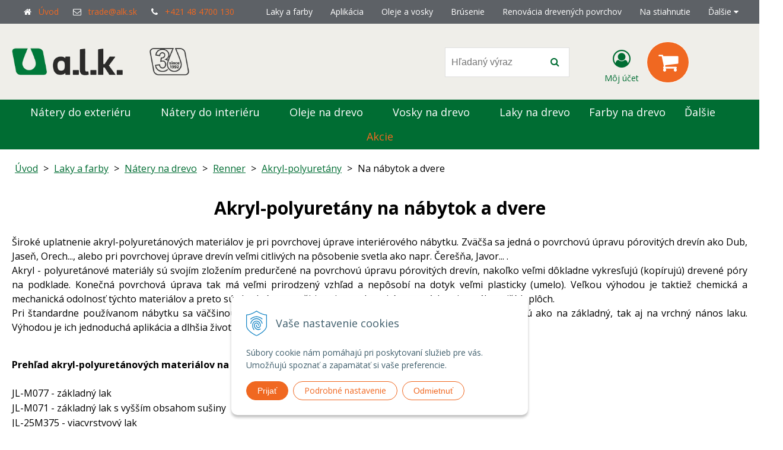

--- FILE ---
content_type: text/html; charset=windows-1250
request_url: https://www.alk.sk/akryl-polyuretanove-laky-na-nabytok-renner.xhtml
body_size: 14031
content:
<!DOCTYPE html>
<html lang="sk" class=" ViewIcons filter-position-left" >
<head>
		<meta http-equiv="X-UA-Compatible" content="IE=edge,chrome=1" />
		<meta name="viewport" content="width=device-width, initial-scale=1.0, minimum-scale=1.0, user-scalable=1" />
		
		<meta charset="windows-1250" />
		<title>ALK - Akryl-polyuretány na nábytok a dvere Renner</title>
		<meta name="description" content="Široké uplatnenie akryl-polyuretánových materiálov je pri povrchovej úprave interiérového nábytku, dôkladne vykresľujú drevené póry na podklade. Konečná povrchová úprava má veľmi prirodzený vzhľad. Veľkou výhodou je taktiež chemická a mechanická odolnosť." />
		<meta name="keywords" content="oleje na drevo, vosky na drevo, farby na drevený nábytok a drevené steny, farby na detské ihriská a hračky, údržba drevostavby, zrubu, drevenice, údržba drevených okien a eurookien, údržba terasy a terasových dosiek, ,lak na nábytok, " />
		<meta name="robots" content="index,follow" />
		<meta name="googlebot" content="index,follow" />
		<meta name="author" content="NextCom.sk | Lepší biznis online" />
		<meta name="generator" content="Unisite 8.18.0 #230425" />
		<meta property="og:type" content="website" />
		<meta property="og:title" content="Akryl-polyuretány na nábytok a dvere Renner" />
		<meta property="og:description" content="Široké uplatnenie akryl-polyuretánových materiálov je pri povrchovej úprave interiérového nábytku, dôkladne vykresľujú drevené póry na podklade. Konečná povrchová úprava má veľmi prirodzený vzhľad. Veľkou výhodou je taktiež chemická a mechanická odolnosť." />
		<meta property="og:url" content="https://www.alk.sk/akryl-polyuretanove-laky-na-nabytok-renner.xhtml" />
		<meta property="og:locale" content="sk_SK" />
		<meta property="og:site_name" content="ALK" />

		<link href="https://www.alk.sk/Data/1996/favicon.ico" type="image/x-icon" rel="icon" />
		<link href="https://www.alk.sk/Data/1996/favicon.ico" type="image/x-icon" rel="shortcut icon" />
		<link rel="stylesheet" type="text/css" href="//fonts.googleapis.com/css2?family=Open+Sans:ital,wght@0,400;0,600;0,700;1,400;1,600;1,700&display=swap" />
		<link rel="stylesheet" type="text/css" href="/Data/1996/Cache/Css/site_b057d371.css" />
		<link rel="stylesheet" type="text/css" href="/SiteJay2.0/JScript/Fancybox3/jquery.fancybox.min.css" />
		<link rel="stylesheet" type="text/css" href="/Data/1996/Cache/Css/infopanel_61edd325.css" />
		<script src="/SiteJay2.0/jquery-3.7.1.min.js"></script>
		<script src="/SiteJay2.0/JScript/Fancybox3/jquery.fancybox.min.js"></script>
		<script src="/SiteJay2.0/JScript/jquery.mousewheel-3.0.6.pack.js"></script>
		<script src="/Data/1996/Cache/Script/common_8e21a4a8.js"></script>
		<script src="/Data/1996/Cache/Script/CookieConsent_6224c920.js"></script>
		<script src="/Data/1996/Cache/Script/skin_c95b93c5.js"></script>
		<script src="/Data/1996/Cache/Script/custom_a9313c63.js"></script>
		<script src="/Data/1996/Cache/Script/categories_menu_script_3eefc370.js"></script>
		<script src="/SiteJay2.0/jquery.newsletterpopup.js"></script>
		<script src="https://www.alk.sk/SiteJay2.0/jquery_tipsy.js"></script>

		<link rel="stylesheet" type="text/css" href="/Data/default/UserFiles/font-awesome/css/font-awesome.min.css" />
		<link rel="stylesheet" type="text/css" href="/Data/default/UserFiles/2024/js/slick/slick.min.css" />
		<link rel="stylesheet" type="text/css" href="/Data/default/UserFiles/js/lightslider/lightslider.min.css" />
		<link rel="stylesheet" type="text/css" href="/Data/default/UserFiles/2023/js/nice-select/nice-select.css" />
	<meta name="google-site-verification" content="kq9qakubVLLyr-o9qFTfcMW2HgwwOaxGBjF0rssOIW0" />

<!-- Foxentry start -->
<script type="text/javascript" async>
var Foxentry;
(function () {
var e = document.querySelector("script"), s = document.createElement('script');
s.setAttribute('type', 'text/javascript');
s.setAttribute('async', 'true');
s.setAttribute('src', 'https://cdn.foxentry.cz/lib');
e.parentNode.appendChild(s);
s.onload = function(){ Foxentry = new FoxentryBase('EsWB0ply3e'); }
})();
</script>
<!-- Foxentry end --><!-- Global site tag (gtag.js) - Google Analytics -->
<script async src="https://www.googletagmanager.com/gtag/js?id=AW-779320906"></script>
<script>
  window.dataLayer = window.dataLayer || [];
  function gtag(){dataLayer.push(arguments);}

     gtag("consent", "default", {
    "ad_storage": "denied",
    "ad_user_data": "denied",
    "ad_personalization": "denied",
    "analytics_storage": "denied"
  });  
  
  gtag("js", new Date());

  gtag("config", "AW-779320906");
</script><script>
  window.dataLayer = window.dataLayer || [];
  function gtag(){dataLayer.push(arguments);}
   gtag("consent", "default", {
    "ad_storage": "denied",
    "ad_user_data": "denied",
    "ad_personalization": "denied",
    "analytics_storage": "denied"
  });  
</script>

<!-- Google Tag Manager -->
<script>(function(w,d,s,l,i){w[l]=w[l]||[];w[l].push({'gtm.start':
new Date().getTime(),event:'gtm.js'});var f=d.getElementsByTagName(s)[0],
j=d.createElement(s),dl=l!='dataLayer'?'&l='+l:'';j.async=true;j.src=
'https://www.googletagmanager.com/gtm.js?id='+i+dl;f.parentNode.insertBefore(j,f);
})(window,document,'script','dataLayer','GTM-T62CQS8H');</script>
<!-- End Google Tag Manager --></head>

	<body id="page40155" class="matrix-skin  "><!-- Google Tag Manager -->
<!-- Google Tag Manager (noscript) -->
<noscript><iframe src="https://www.googletagmanager.com/ns.html?id=GTM-T62CQS8H" height="0" width="0" style="display:none;visibility:hidden"></iframe></noscript>
<!-- End Google Tag Manager (noscript) -->
		<div class="site-overlay"><span class="over-closer"></span></div>
		
		<div id="container-main">	
			<div class="header-separator"></div>
			<header class="header">
				<div class="head clearfix">		  
				  
<div id="sjm-s-hlavicka"><div class="logo-wrapper">
    <p id="logo"><a href="/"><img src="/Data/1996/UserFiles/loga/logo alk/logo-alk2022.png" alt="ALK" srcset="/Data/1996/UserFiles/loga/logo alk/logo-alk2022@2x.png 2x" width="417" height="64"></a></p>
    
</div>


    
        <ul class="info-row">
            <li class="info-row-home"><i class="fa fa-home"></i> <a href="/">Úvod</a></li>
            
            <li class="info-row-mail" translate="no"><i class="fa fa-envelope-o"></i> <a href="mailto:trade@alk.sk">trade@alk.sk</a></li>
            <li class="info-row-phone" translate="no"><i class="fa fa-phone"></i> <a href="tel:+421484700130">+421 48 4700 130</a></li>
            
        </ul>
    

</div>

				  <div class="icons">
					  <div id="ico-menu"><span translate="no"><i class="fa fa-bars"></i></span></div>
				  	  <div id="ico-search"><span><i class="fa fa-search"></i></span></div>
					  <div id="main-login">
<div id="sjm-s-login-top"><div class="Shop-login ">
    <div>
        <i class="fa fa-user-circle-o"></i>
        <span>Môj účet</span>
        
    </div>
    
        <ul data-text="Môj účet">
            <li class="user"><a href="https://www.alk.sk/eshop/action/enterlogin.xhtml" rel="nofollow">Prihlásiť</a></li>
            
                <li class="reg"><a href="https://www.alk.sk/eshop/action/registration.xhtml" rel="nofollow">Registrácia</a></li>
            
            
        </ul>
    
    
</div>
</div>
</div>
					  <div id="main-cart">
<div id="sjm-s-kosik"><div id="kosik">
     <a href="https://www.alk.sk/eshop/action/cart.xhtml" class="caq-0" title="Košík">
     <span class="kosik-ico"><i class="fa fa-shopping-cart"></i></span>
     
     </a>
</div>
</div>
</div>
				  </div>
				  <div id="main-search">
<div id="sjm-s-vyhladavanie">
	
                <script type="text/javascript">
                    /* <![CDATA[ */

                    displayBoxIndex = -1;
                    var SearchNavigate = function(diff) {
                        displayBoxIndex += diff;
                        var oBoxCollection = $(".suggestSearchContent:not(.suggestSearchHeader):not(.suggestSearchFooter) p");
                        if(!oBoxCollection.length){
                            return;
                        }
                        if (displayBoxIndex >= oBoxCollection.length)
                            displayBoxIndex = 0;
                        if (displayBoxIndex < 0)
                            displayBoxIndex = oBoxCollection.length - 1;
                        var cssClass = "search-selected-item";
                        oBoxCollection.removeClass(cssClass).eq(displayBoxIndex).addClass(cssClass);
                        oBoxCollection.eq(displayBoxIndex)[0].scrollIntoView({
                            block: 'nearest',
                            inline: 'nearest',
                            behavior: 'smooth'
                        });
                    }

                        var timeoutsearch;
                        function getXmlHttpRequestObject() {
                            if (window.XMLHttpRequest) {
                                return new XMLHttpRequest();
                            } else if(window.ActiveXObject) {
                                return new ActiveXObject("Microsoft.XMLHTTP");
                            } else {
                            }
                        }

                        var searchReq = getXmlHttpRequestObject();

                        function searchSuggest() {
                            if (searchReq.readyState == 4 || searchReq.readyState == 0) {
                                var str = escape(encodeURI(document.getElementById('searchstringid').value));
                                //$('#search_suggest').html('<div class="suggest_wrapper loading"><img src="/Images/loading.gif" alt="loading" /></div>');
                                var stockOnly = '0';
                                if (document.getElementById('searchStockOnlyId') != null && document.getElementById('searchStockOnlyId').checked == true)
                                    stockOnly = '1';

                                searchReq.open("GET", 'https://www.alk.sk/nasepkavac/chckprm/suggest/search/' + str + '/stock/' + stockOnly + '.xhtml', true);
                                searchReq.onreadystatechange = handleSearchSuggest;
                                searchReq.send(null);
                            }
                            clearTimeout(timeoutsearch);
                        }

                        function handleSearchSuggest() {
                            if (searchReq.readyState == 4) {
                                var ss = document.getElementById('search_suggest')
                                ss.innerHTML = '';
                                ss.innerHTML = searchReq.responseText;

                                if(ss.innerHTML.length)
                                    ss.innerHTML = '<div class="suggest_wrapper">' + ss.innerHTML + '</div>';
                            }
                        }

                        $(document).ready(function(){

                            $('body').on('click', function () {
                                $('#search_suggest').html('');
                            });

                            $('form.search').on('click', function(e){
                                e.stopPropagation();
                            });

                            $('#searchstringid').attr('autocomplete','off').on('keyup click', function(e) {

                                if (e.keyCode == 40)
                                {
                                    e.preventDefault()
                                    SearchNavigate(1);
                                }
                                else if(e.keyCode==38)
                                {
                                    e.preventDefault()
                                    SearchNavigate(-1);
                                } else if(e.keyCode==13){

                                    if($("p.search-selected-item").length){
                                        e.preventDefault();
                                        location.href=$("p.search-selected-item a").attr("href");
                                    }

                                } else {
                                    if(timeoutsearch) {
                                        clearTimeout(timeoutsearch);
                                        timeoutsearch = null;
                                    }
                                    if($.trim($("#searchstringid").val()) !== ""){
                                        timeoutsearch = setTimeout(searchSuggest, 200);
                                    }
                                    else {
                                        var ss = document.getElementById('search_suggest')
                                        ss.innerHTML = '';
                                    }
                                }
                            });
                        });
                    /* ]]> */
                </script>

<form action="https://www.alk.sk/index.php?page=39209" method="get" class="search">
  <span class="input"><input type="text" name="searchstring" value="" class="SearchInput" id="searchstringid" placeholder="Hľadaný výraz" /><input type="hidden" name="searchtype" value="all" /></span>
  <div id="search_suggest"></div>  
  <span class="submit"><input type="hidden" name="action" value="search" /><input type="hidden" name="cid" value="0" /><input type="hidden" name="page" value="39209" /><input type="submit" name="searchsubmit" value="Hľadaj" class="SearchSubmit" /></span>  
</form></div>
</div>
				  
				  <div class="mbmenu clearfix" id="menu-main">
					<div class="content"><nav>
<div id="sjm-s-menu-vodorovne"><ul id="m-smenuvodorovne" class="sjMenu"><li class="no-selected"><a href="https://www.alk.sk/laky-farby-na-drevo.xhtml">Laky a farby</a><ul><li class="no-selected"><a href="https://www.alk.sk/natery-na-drevo.xhtml">Nátery na drevo</a><ul><li class="no-selected"><a href="https://www.alk.sk/renner.xhtml">Renner</a><ul><li class="no-selected"><a href="https://www.alk.sk/exterierove-laky-na-drevo-renner.xhtml">Exteriér</a><ul><li class="no-selected"><a href="https://www.alk.sk/laky-na-povrchovu-upravu-okien-renner.xhtml">Na okná a dvere</a><ul><li class="no-selected"><a href="https://www.alk.sk/laky-na-okna-renner.xhtml">Lazúry</a></li><li class="no-selected"><a href="https://www.alk.sk/farby-na-okna-renner.xhtml">Pigmenty - krycie farby</a></li><li class="no-selected"><a href="https://www.alk.sk/udrzba-drevenych-eurookien-renner.xhtml">Údržba</a></li><li class="no-selected"><a href="https://www.alk.sk/certifikacia-eurookien-renner.xhtml">Certifikácia a testovanie</a></li></ul></li><li class="no-selected"><a href="https://www.alk.sk/lazury-na-drevo-renner.xhtml">Na pergoly a ploty</a></li></ul></li><li class="no-selected"><a href="https://www.alk.sk/renner-interier.xhtml">Interiér</a></li><li class="no-selected"><a href="https://www.alk.sk/vodou-rieditelne-laky-na-drevo-renner.xhtml">Aquaris</a><ul><li class="no-selected"><a href="https://www.alk.sk/vodou-rieditelne-laky-na-nabytok-renner.xhtml">Na nábytok a dvere</a></li><li class="no-selected"><a href="https://www.alk.sk/vodou-rieitelne-laky-na-schody-a-podlahy-renner.xhtml">Na schody a podlahy</a></li></ul></li><li class="no-selected"><a href="https://www.alk.sk/polyuretanove-laky-na-drevo-renner.xhtml">Polyuretány</a><ul><li class="no-selected"><a href="https://www.alk.sk/polyuretany-na-nabytok-renner.xhtml">Na nábytok a dvere</a></li><li class="no-selected"><a href="https://www.alk.sk/polyuretany-na-stoly-a-podlahy-renner.xhtml">Na stoly a podlahy</a></li><li class="no-selected"><a href="https://www.alk.sk/polyuretanove-farby-na-mdf-renner.xhtml">Pigmenty - krycie farby</a></li></ul></li><li class="no-selected"><a href="https://www.alk.sk/akryl-polyuretanove-laky-na-drevo-renner.xhtml">Akryl-polyuretány</a><ul><li class="selected"><a href="https://www.alk.sk/akryl-polyuretanove-laky-na-nabytok-renner.xhtml">Na nábytok a dvere</a></li><li class="no-selected"><a href="https://www.alk.sk/akryl-polyuretanove-laky-na-stoly-renner.xhtml">Na stoly a pracovné dosky</a></li><li class="no-selected"><a href="https://www.alk.sk/akryl-polyuretanove-laky-na-schody-renner.xhtml">Na schody a podlahy</a></li><li class="no-selected"><a href="https://www.alk.sk/akryl-polyuretnove-pigmenty-na-drevo-renner.xhtml">Pigmenty - krycie farby</a></li></ul></li><li class="no-selected"><a href="https://www.alk.sk/nitrocelulozove-laky-na-drevo-renner.xhtml">Nitrolaky</a></li><li class="no-selected"><a href="https://www.alk.sk/moridlo-na-drevo-renner.xhtml">Moridlá</a></li></ul></li><li class="no-selected"><a href="https://www.alk.sk/derlak.xhtml">Derlak</a><ul><li class="no-selected"><a href="https://www.alk.sk/polyuretan-akryl.xhtml">Polyuretán-akryl</a><ul><li class="no-selected"><a href="https://www.alk.sk/na-nabytok.xhtml">Na nábytok</a></li><li class="no-selected"><a href="https://www.alk.sk/na-schody.xhtml">Na schody</a></li></ul></li><li class="no-selected"><a href="https://www.alk.sk/krycie-farby.xhtml">Krycie farby</a></li><li class="no-selected"><a href="https://www.alk.sk/moridla.xhtml">Moridlá</a></li></ul></li><li class="no-selected"><a href="https://www.alk.sk/solid-ekologicke-natery-na-drevene-podlahy.xhtml">Solid</a></li></ul></li><li class="no-selected"><a href="https://www.alk.sk/natery-na-kovy.xhtml">Nátery na kovy</a></li></ul></li><li class="no-selected"><a href="https://www.alk.sk/aplikacia-naterovych-hmot.xhtml">Aplikácia</a><ul><li class="no-selected"><a href="https://www.alk.sk/leif-and-lorentz.xhtml">Leif and Lorentz</a><ul><li class="no-selected"><a href="https://www.alk.sk/striekaci-automat-leif-and-lorentz.xhtml">Striekacie automaty</a></li><li class="no-selected"><a href="https://www.alk.sk/striekacie-automaty-na-pvc-profily-leif-and-lorentz-b3-800k.xhtml">Lakovanie PVC profilov</a></li><li class="no-selected"><a href="https://www.alk.sk/polievacky-leif-and-lorentz.xhtml">Polievanie náterových hmôt</a></li><li class="no-selected"><a href="https://www.alk.sk/polievacka-so-striekanim-hran-leif-and-lorentz.xhtml">Kombi polievačky</a></li></ul></li><li class="no-selected"><a href="https://www.alk.sk/berizzi.xhtml">Berizzi</a></li></ul></li><li class="no-selected"><a href="https://www.alk.sk/oleje-na-drevo-vosky-na-drevo.xhtml">Oleje a vosky </a><ul><li class="no-selected"><a href="https://www.alk.sk/oleje-na-drevo-vosky-na-drevo-diotrol.xhtml">Diotrol</a><ul><li class="no-selected"><a href="https://www.alk.sk/oleje-na-zruby-a-drevenice-diotrol.xhtml">Zruby a drevenice</a><ul><li class="no-selected"><a href="https://www.alk.sk/impregnacia-na-drevo-diotrol-imprenol.xhtml">Dočasná impregnácia</a></li><li class="no-selected"><a href="https://www.alk.sk/diotrol-exterier.xhtml">Lazúrovací systém</a><ul><li class="no-selected"><a href="https://www.alk.sk/diotrol-olejova-impregnacia.xhtml">Diotrol olejová impregnácia</a></li><li class="no-selected"><a href="https://www.alk.sk/olejova-lazura-diotrol.xhtml">Diotrol olejová lazúra</a></li><li class="no-selected"><a href="https://www.alk.sk/diotrol-edelwax-uv.xhtml">Diotrol Edelwax UV</a></li><li class="no-selected"><a href="https://www.alk.sk/ochrana-na-priecne-rezy-diotrol-woodseal.xhtml">Diotrol Woodseal</a></li></ul></li><li class="no-selected"><a href="https://www.alk.sk/transparentna-povrchova-uprava-na-zrub-diotrol.xhtml">Bezfarebný systém</a></li><li class="no-selected"><a href="https://www.alk.sk/olejove-farby-na-drevo-diotrol.xhtml">Krycí systém</a><ul><li class="no-selected"><a href="https://www.alk.sk/diotrol-dioprim-aktiv.xhtml">Impregnácia Dioprim aktiv</a></li><li class="no-selected"><a href="https://www.alk.sk/diotrol-long-life.xhtml">Diotrol Long Life</a></li></ul></li><li class="no-selected"><a href="https://www.alk.sk/renovacia-starych-naterov-diotrol.xhtml">Renovácia náterov</a></li><li class="no-selected"><a href="https://www.alk.sk/olej-na-drevo-interier.xhtml">Interiér</a></li></ul></li><li class="no-selected"><a href="https://www.alk.sk/vzorkovnik_diotrol.xhtml">Vzorkovnice</a></li></ul></li><li class="no-selected"><a href="https://www.alk.sk/oleje-a-vosky-na-drevo-pntech.xhtml">PNtech</a><ul><li class="no-selected"><a href="https://www.alk.sk/oleje-na-drevo-exterier-pntech.xhtml">Oleje do exteriéru</a><ul><li class="no-selected"><a href="https://www.alk.sk/olej-na-drevo-exterier-pntech.xhtml">Vonkajší olej bez biocídov (AU)</a></li><li class="no-selected"><a href="https://www.alk.sk/olejova-lazura-na-drevo-pntech.xhtml">Olejová lazúra (HS)</a></li><li class="no-selected"><a href="https://www.alk.sk/uv-ochranny-olej.xhtml">Ochranný olej UV EXTRA (UVE)</a></li><li class="no-selected"><a href="https://www.alk.sk/olej-na-terasove-dosky-pntech.xhtml">Olej na terasové dosky (BGF)</a></li><li class="no-selected"><a href="https://www.alk.sk/olej-na-okna-a-dvere.xhtml">Olej na okná a dvere (FHU)</a></li><li class="no-selected"><a href="https://www.alk.sk/impregnacia.xhtml">Impregnácia (PI)</a></li><li class="no-selected"><a href="https://www.alk.sk/vosk-na-priecne-rezy.xhtml">Vosk na priečne rezy (SKW)</a></li><li class="no-selected"><a href="https://www.alk.sk/odsedovac.xhtml">Odšeďovač (OS)</a></li><li class="no-selected"><a href="https://www.alk.sk/udrzba-wpc.xhtml">Produkty pre údržbu WPC</a></li></ul></li><li class="no-selected"><a href="https://www.alk.sk/oleje-na-drevo-interier-pntech.xhtml">Oleje do interiéru </a><ul><li class="no-selected"><a href="https://www.alk.sk/olej-na-drevo-interier-pntech.xhtml">Objektový olej (OB)</a></li><li class="no-selected"><a href="https://www.alk.sk/kreativny-vosk.xhtml">Kreatívny vosk (CW)</a></li><li class="no-selected"><a href="https://www.alk.sk/tvrdovoskovy-olej.xhtml">Tvrdovoskový olej (HW)</a></li><li class="no-selected"><a href="https://www.alk.sk/vosk-na-drevo-pntech.xhtml">Tvrdovoskový olej Futuro (HF)</a></li><li class="no-selected"><a href="https://www.alk.sk/olej-na-pracovne-dosky-pntech.xhtml">Olej na pracovné dosky (AP)</a></li><li class="no-selected"><a href="https://www.alk.sk/olej-na-parkety-a-podlahy-pntech.xhtml">Parketový olej (PO)</a></li><li class="no-selected"><a href="https://www.alk.sk/blokator-zltnutia.xhtml">Blokátor žltnutia (BK)</a></li></ul></li><li class="no-selected"><a href="https://www.alk.sk/vzorkovniky_pntech.xhtml">Vzorkovnice</a></li></ul></li><li class="no-selected"><a href="https://www.alk.sk/aqua-oleje.xhtml">Aqua oleje</a></li><li class="no-selected"><a href="https://www.alk.sk/retro-bois.xhtml">Retro bois</a></li></ul></li><li class="no-selected"><a href="https://www.alk.sk/fladrove-brusenie-quickwood.xhtml">Brúsenie </a></li><li class="no-selected"><a href="https://www.alk.sk/renovacia-drevenych-povrchov-alksk.xhtml">Renovácia drevených povrchov</a></li><li class="no-selected"><a href="https://www.alk.sk/na-stiahnutie.xhtml">Na stiahnutie</a><ul><li class="no-selected"><a href="https://www.alk.sk/karty-bezpecnostnych-udajov.xhtml">KBÚ</a><ul><li class="no-selected"><a href="https://www.alk.sk/renner-drevo.xhtml">Renner drevo</a></li><li class="no-selected"><a href="https://www.alk.sk/renner-kovy.xhtml">Renner kovy</a></li><li class="no-selected"><a href="https://www.alk.sk/oleje.xhtml">Oleje</a></li><li class="no-selected"><a href="https://www.alk.sk/aqua-oleje-1.xhtml">Aqua oleje</a></li><li class="no-selected"><a href="https://www.alk.sk/derlak-1.xhtml">Derlak</a></li></ul></li></ul></li><li class="no-selected"><a href="https://www.alk.sk/kontakt.xhtml">O nás</a><ul><li class="no-selected"><a href="https://www.alk.sk/kontakt-o-nas.xhtml">Kontakty</a></li><li class="no-selected"><a href="https://www.alk.sk/kontakt-predajne-miesta-showroom.xhtml">Showroom a predajné miesta</a></li><li class="no-selected"><a href="https://www.alk.sk/kontakt-obchodni-zastupcovia.xhtml">Obchodní zástupcovia</a></li><li class="no-selected"><a href="https://www.alk.sk/mapa-stavby-oleje.xhtml">Galéria realizácií</a></li><li class="no-selected"><a href="https://www.alk.sk/clanky.xhtml">Články</a><ul><li class="no-selected"><a href="https://www.alk.sk/clanky-napisali-o-nas.xhtml">Napísali o nás</a></li></ul></li></ul></li><li><a href=" https://www.instagram.com/alk_prirodne_oleje_na_drevo"><i class="fa fa-instagram"></i> Instagram</a></li></ul></div>
</nav></div>
				</div>
			  </div>
			  <div class="mbmenu clearfix" id="kategorie-obchodu">			
				<div class="content"><nav>
<div id="sjm-s-kategorie-obchodu">
	<div class="base-categories"><ul id="categories-40155" class="Cat WithIcons"><li id="Item-341"><a href="https://www.alk.sk/eshop/natery-do-exterieru/c-341.xhtml"><span class="icon"><img src="https://www.alk.sk/Data/1996/UserFiles/images/categoryicon.gif" alt="Nátery do exteriéru" title="Nátery do exteriéru"  loading="lazy" /> </span><span>Nátery do exteriéru</span></a><ul id="ul_id_253"><li id="Item-253"><a href="https://www.alk.sk/eshop/drevostavby-zruby-a-drevenice/c-253.xhtml"><span class="icon"><img src="/obchod_homedir/data/1676/ikony/natery_pre_drevostavby_zruby_a_drevenice.jpg" alt="Drevostavby, zruby a drevenice" title="Drevostavby, zruby a drevenice"  loading="lazy" /> </span><span>Drevostavby, zruby a drevenice</span></a></li><li id="Item-345"><a href="https://www.alk.sk/eshop/zahradne-domceky-a-chatky/c-345.xhtml"><span class="icon"><img src="/obchod_homedir/data/1676/ikony/natery_na_drevene_zahradne_domceky_chatky.jpg" alt="Záhradné domčeky a chatky" title="Záhradné domčeky a chatky"  loading="lazy" /> </span><span>Záhradné domčeky a chatky</span></a></li><li id="Item-346"><a href="https://www.alk.sk/eshop/zabradlia-a-ploty/c-346.xhtml"><span class="icon"><img src="/obchod_homedir/data/1676/ikony/zabradlia_a_ploty_obr_podkat.jpg" alt="Zábradlia a ploty" title="Zábradlia a ploty"  loading="lazy" /> </span><span>Zábradlia a ploty</span></a></li><li id="Item-348"><a href="https://www.alk.sk/eshop/fasady-a-pergoly/c-348.xhtml"><span class="icon"><img src="/obchod_homedir/data/1676/ikony/fasady_a_pergoly_obr_podkat.jpg" alt="Fasády a pergoly" title="Fasády a pergoly"  loading="lazy" /> </span><span>Fasády a pergoly</span></a></li><li id="Item-351"><a href="https://www.alk.sk/eshop/detske-ihriska-a-preliezky/c-351.xhtml"><span class="icon"><img src="/obchod_homedir/data/1676/ikony/natery_na_detske_ihriska.jpg" alt="Detské ihriská a preliezky" title="Detské ihriská a preliezky"  loading="lazy" /> </span><span>Detské ihriská a preliezky</span></a></li><li id="Item-353"><a href="https://www.alk.sk/eshop/terasy/c-353.xhtml"><span class="icon"><img src="/obchod_homedir/data/1676/ikony/terasy_obr_podkat.jpg" alt="Terasy" title="Terasy"  loading="lazy" /> </span><span>Terasy</span></a></li><li id="Item-355"><a href="https://www.alk.sk/eshop/okna-a-dvere/c-355.xhtml"><span class="icon"><img src="/obchod_homedir/data/1676/ikony/natery_na_okna_a_dvere.jpg" alt="Okná a dvere" title="Okná a dvere"  loading="lazy" /> </span><span>Okná a dvere</span></a></li><li id="Item-357"><a href="https://www.alk.sk/eshop/zahradny-nabytok/c-357.xhtml"><span class="icon"><img src="/obchod_homedir/data/1676/ikony/natery_na_zahradny_nabytok.jpg" alt="Záhradný nábytok" title="Záhradný nábytok"  loading="lazy" /> </span><span>Záhradný nábytok</span></a></li><li id="Item-456"><a href="https://www.alk.sk/eshop/impregnacia/c-456.xhtml"><span class="icon"><img src="/obchod_homedir/data/1676/ikony/impregnacia_na drevo_ochrana_proti_vode.jpg" alt="Impregnácia" title="Impregnácia"  loading="lazy" /> </span><span>Impregnácia</span></a></li><li id="Item-543"><a href="https://www.alk.sk/eshop/kovove-zabradlia-a-ploty/c-543.xhtml"><span class="icon"><img src="/obchod_homedir/data/1676/ikony/farby_na_kovove_zabradlia.jpg" alt="Kovové zábradlia a ploty" title="Kovové zábradlia a ploty"  loading="lazy" /> </span><span>Kovové zábradlia a ploty</span></a></li><li id="Item-544"><a href="https://www.alk.sk/eshop/kovove-konstrukcie/c-544.xhtml"><span class="icon"><img src="/obchod_homedir/data/1676/ikony/farba_na_kovove_schodiska.jpg" alt="Kovové konštrukcie" title="Kovové konštrukcie"  loading="lazy" /> </span><span>Kovové konštrukcie</span></a></li><li id="Item-545"><a href="https://www.alk.sk/eshop/strechy/c-545.xhtml"><span class="icon"><img src="/obchod_homedir/data/1676/ikony/image-user176746-1744104982.png" alt="Strechy" title="Strechy"  loading="lazy" /> </span><span>Strechy</span></a></li></ul></li><li id="Item-343"><a href="https://www.alk.sk/eshop/natery-do-interieru/c-343.xhtml"><span class="icon"><img src="/obchod_homedir/data/1676/ikony/natery_do_interieru_nova.jpg" alt="Nátery do interiéru" title="Nátery do interiéru"  loading="lazy" /> </span><span>Nátery do interiéru</span></a><ul id="ul_id_347"><li id="Item-347"><a href="https://www.alk.sk/eshop/obklady-steny-stropy-a-tramy/c-347.xhtml"><span class="icon"><img src="/obchod_homedir/data/1676/ikony/natery _na_obklady_steny_stropy_tramy.jpg" alt="Obklady, steny, stropy a trámy" title="Obklady, steny, stropy a trámy"  loading="lazy" /> </span><span>Obklady, steny, stropy a trámy</span></a></li><li id="Item-349"><a href="https://www.alk.sk/eshop/podlahy-parkety-a-schody/c-349.xhtml"><span class="icon"><img src="/obchod_homedir/data/1676/ikony/podlahy, parkety a schody.jpg" alt="Podlahy, parkety a schody" title="Podlahy, parkety a schody"  loading="lazy" /> </span><span>Podlahy, parkety a schody</span></a></li><li id="Item-352"><a href="https://www.alk.sk/eshop/bytovy-detsky-nabytok-a-hracky/c-352.xhtml"><span class="icon"><img src="/obchod_homedir/data/1676/ikony/natery_na_nabytok_detsky_nabytok_hracky.jpg" alt="Bytový, detský nábytok a hračky" title="Bytový, detský nábytok a hračky"  loading="lazy" /> </span><span>Bytový, detský nábytok a hračky</span></a></li><li id="Item-354"><a href="https://www.alk.sk/eshop/stolove-a-pracovne-dosky/c-354.xhtml"><span class="icon"><img src="/obchod_homedir/data/1676/ikony/natery_na_stolove_a_pracovne_dosky.jpg" alt="Stolové a pracovné dosky" title="Stolové a pracovné dosky"  loading="lazy" /> </span><span>Stolové a pracovné dosky</span></a></li><li id="Item-350"><a href="https://www.alk.sk/eshop/interierove-dvere/c-350.xhtml"><span class="icon"><img src="/obchod_homedir/data/1676/ikony/natery_na_interierove_dvere.jpg" alt="Interiérové dvere" title="Interiérové dvere"  loading="lazy" /> </span><span>Interiérové dvere</span></a></li><li id="Item-356"><a href="https://www.alk.sk/eshop/vintage-farby/c-356.xhtml"><span class="icon"><img src="/obchod_homedir/data/1676/ikony/natery_vintage_farby_na drevo.jpg" alt="Vintage farby" title="Vintage farby"  loading="lazy" /> </span><span>Vintage farby</span></a></li><li id="Item-547"><a href="https://www.alk.sk/eshop/kovove-schodiska-a-zabradlia/c-547.xhtml"><span class="icon"><img src="/obchod_homedir/data/1676/ikony/farba_lak_na_zabradlie.jpg" alt="Kovové schodiská a zábradlia" title="Kovové schodiská a zábradlia"  loading="lazy" /> </span><span>Kovové schodiská a zábradlia</span></a></li><li id="Item-548"><a href="https://www.alk.sk/eshop/dekoracne-prvky/c-548.xhtml"><span class="icon"><img src="/obchod_homedir/data/1676/ikony/farba_kovove_dekoracie_interier.jpg" alt="Dekoračné prvky" title="Dekoračné prvky"  loading="lazy" /> </span><span>Dekoračné prvky</span></a></li></ul></li><li id="Item-370"><a href="https://www.alk.sk/eshop/oleje-na-drevo/c-370.xhtml"><span class="icon"><img src="https://www.alk.sk/Data/1996/UserFiles/images/categoryicon.gif" alt="Oleje na drevo" title="Oleje na drevo"  loading="lazy" /> </span><span>Oleje na drevo</span></a><ul id="ul_id_364"><li id="Item-364"><a href="https://www.alk.sk/eshop/diotrol/c-364.xhtml"><span class="icon"><img src="/obchod_homedir/data/1676/ikony/olejova_lazura_zruby_drevenice_drevostavby.jpg" alt="Diotrol" title="Diotrol"  loading="lazy" /> </span><span>Diotrol</span></a></li><li id="Item-368"><a href="https://www.alk.sk/eshop/interierovy-olej-objekt/c-368.xhtml"><span class="icon"><img src="/obchod_homedir/data/1676/ikony/interierovy_olej_objekt_obklady_steny_stropy.jpg" alt="Interiérový olej Objekt " title="Interiérový olej Objekt "  loading="lazy" /> </span><span>Interiérový olej Objekt </span></a></li><li id="Item-365"><a href="https://www.alk.sk/eshop/parketovy-olej/c-365.xhtml"><span class="icon"><img src="/obchod_homedir/data/1676/ikony/olej_na_drevene_podlahy_a_parkety_parketovy.jpg" alt="Parketový olej" title="Parketový olej"  loading="lazy" /> </span><span>Parketový olej</span></a></li><li id="Item-379"><a href="https://www.alk.sk/eshop/aussen-olej/c-379.xhtml"><span class="icon"><img src="/obchod_homedir/data/1676/ikony/olej_na_drevo_bez_biocidov_do_exterieru_aussen.jpg" alt="Aussen olej" title="Aussen olej"  loading="lazy" /> </span><span>Aussen olej</span></a></li><li id="Item-367"><a href="https://www.alk.sk/eshop/hs-lazura/c-367.xhtml"><span class="icon"><img src="/obchod_homedir/data/1676/ikony/hs_lazura_zahradne_domceky_chatky_ploty_zruby.jpg" alt="HS Lazúra" title="HS Lazúra"  loading="lazy" /> </span><span>HS Lazúra</span></a></li><li id="Item-366"><a href="https://www.alk.sk/eshop/olej-na-terasu-bangkirai/c-366.xhtml"><span class="icon"><img src="/obchod_homedir/data/1676/ikony/olej_na_drevene_terasove_dosky_bangkirai.jpg" alt="Olej na terasu Bangkirai" title="Olej na terasu Bangkirai"  loading="lazy" /> </span><span>Olej na terasu Bangkirai</span></a></li><li id="Item-412"><a href="https://www.alk.sk/eshop/uv-ochranny-olej-extra/c-412.xhtml"><span class="icon"><img src="/obchod_homedir/data/1676/ikony/olej_proti_slnecnemu_ziareniu_uv_extra.jpg" alt="UV ochranný olej Extra" title="UV ochranný olej Extra"  loading="lazy" /> </span><span>UV ochranný olej Extra</span></a></li><li id="Item-301"><a href="https://www.alk.sk/eshop/aqua-oleje/c-301.xhtml"><span class="icon"><img src="/obchod_homedir/data/1676/ikony/vodourieditena_farba_interier_drevostavba_.jpg" alt="Aqua oleje " title="Aqua oleje "  loading="lazy" /> </span><span>Aqua oleje </span></a></li><li id="Item-422"><a href="https://www.alk.sk/eshop/olej-na-okna-fenster/c-422.xhtml"><span class="icon"><img src="/obchod_homedir/data/1676/ikony/olej_na_drevene_okna_a_dvere_eurookna_fenster.jpg" alt="Olej na okná Fenster" title="Olej na okná Fenster"  loading="lazy" /> </span><span>Olej na okná Fenster</span></a></li></ul></li><li id="Item-220"><a href="https://www.alk.sk/eshop/vosky-na-drevo/c-220.xhtml"><span class="icon"><img src="https://www.alk.sk/Data/1996/UserFiles/images/categoryicon.gif" alt="Vosky na drevo" title="Vosky na drevo"  loading="lazy" /> </span><span>Vosky na drevo</span></a><ul id="ul_id_259"><li id="Item-259"><a href="https://www.alk.sk/eshop/kreativny-vosk/c-259.xhtml"><span class="icon"><img src="/obchod_homedir/data/1676/ikony/kreativny_vosk_drevene_podlahy_obklady_stoly.jpg" alt="Kreatívny vosk" title="Kreatívny vosk"  loading="lazy" /> </span><span>Kreatívny vosk</span></a></li><li id="Item-79"><a href="https://www.alk.sk/eshop/tvrdovoskovy-olej/c-79.xhtml"><span class="icon"><img src="/obchod_homedir/data/1676/ikony/tvrdovoskovy_olej_na_nabytok_pracovne_dosky.jpg" alt="Tvrdovoskový olej" title="Tvrdovoskový olej"  loading="lazy" /> </span><span>Tvrdovoskový olej</span></a></li><li id="Item-238"><a href="https://www.alk.sk/eshop/tvrdovoskovy-olej-futuro/c-238.xhtml"><span class="icon"><img src="/obchod_homedir/data/1676/ikony/tvrdovoskovy_olej_futuro_stoly_pracovne_dosky.jpg" alt="Tvrdovoskový olej Futuro" title="Tvrdovoskový olej Futuro"  loading="lazy" /> </span><span>Tvrdovoskový olej Futuro</span></a></li><li id="Item-525"><a href="https://www.alk.sk/eshop/tvrdovoskovy-olej-ultramat/c-525.xhtml"><span class="icon"><img src="/obchod_homedir/data/1676/ikony/tvrdovoskovy_olej_do_interieru.jpg" alt="Tvrdovoskový olej ultramat" title="Tvrdovoskový olej ultramat"  loading="lazy" /> </span><span>Tvrdovoskový olej ultramat</span></a></li><li id="Item-502"><a href="https://www.alk.sk/eshop/tvrdovoskovy-olej-industry/c-502.xhtml"><span class="icon"><img src="/obchod_homedir/data/1676/ikony/tvrdovoskovy_olej_nabytok_pracovne_dosky.jpg" alt="Tvrdovoskový olej Industry" title="Tvrdovoskový olej Industry"  loading="lazy" /> </span><span>Tvrdovoskový olej Industry</span></a></li><li id="Item-536"><a href="https://www.alk.sk/eshop/olejovy-vosk-edelwax-uv/c-536.xhtml"><span class="icon"><img src="/obchod_homedir/data/1676/ikony/olejovy_vosk_na_drevostavby_edelwax.jpg" alt="Olejový vosk Edelwax UV" title="Olejový vosk Edelwax UV"  loading="lazy" /> </span><span>Olejový vosk Edelwax UV</span></a></li><li id="Item-296"><a href="https://www.alk.sk/eshop/vosky-na-priecne-rezy/c-296.xhtml"><span class="icon"><img src="/obchod_homedir/data/1676/ikony/vosk_na_priecne_rezy_rezne_hrany.jpg" alt="Vosky na priečne rezy" title="Vosky na priečne rezy"  loading="lazy" /> </span><span>Vosky na priečne rezy</span></a></li></ul></li><li id="Item-549"><a href="https://www.alk.sk/eshop/laky-na-drevo/c-549.xhtml"><span class="icon"><img src="https://www.alk.sk/Data/1996/UserFiles/images/categoryicon.gif" alt="Laky na drevo" title="Laky na drevo"  loading="lazy" /> </span><span>Laky na drevo</span></a></li><li id="Item-550"><a href="https://www.alk.sk/eshop/farby-na-drevo/c-550.xhtml"><span class="icon"><img src="https://www.alk.sk/Data/1996/UserFiles/images/categoryicon.gif" alt="Farby na drevo" title="Farby na drevo"  loading="lazy" /> </span><span>Farby na drevo</span></a></li><li id="Item-221"><a href="https://www.alk.sk/eshop/udrzba/c-221.xhtml"><span class="icon"><img src="/obchod_homedir/data/1676/ikony/udrzba_dreva_terasy_okien_fasady.jpg" alt="Údržba" title="Údržba"  loading="lazy" /> </span><span>Údržba</span></a><ul id="ul_id_195"><li id="Item-195"><a href="https://www.alk.sk/eshop/udrzba-drevenych-okien/c-195.xhtml"><span class="icon"><img src="/obchod_homedir/data/1676/ikony/udrzba_a_osetrovanie_drevenych_okien_eurookien.jpg" alt="Údržba drevených okien" title="Údržba drevených okien"  loading="lazy" /> </span><span>Údržba drevených okien</span></a></li><li id="Item-223"><a href="https://www.alk.sk/eshop/udrzba-drevenej-terasy/c-223.xhtml"><span class="icon"><img src="/obchod_homedir/data/1676/ikony/udrzba_cistenie_obnova_drevenej_terasy.jpg" alt="Údržba drevenej terasy" title="Údržba drevenej terasy"  loading="lazy" /> </span><span>Údržba drevenej terasy</span></a></li><li id="Item-224"><a href="https://www.alk.sk/eshop/udrzba-wpc-terasy/c-224.xhtml"><span class="icon"><img src="/obchod_homedir/data/1676/ikony/udrzba_drevoplastu_wpc_terasovych_dosiek_.jpg" alt="Údržba WPC terasy" title="Údržba WPC terasy"  loading="lazy" /> </span><span>Údržba WPC terasy</span></a></li><li id="Item-486"><a href="https://www.alk.sk/eshop/cistenie-a-obnova-drevenych-povrchov/c-486.xhtml"><span class="icon"><img src="/obchod_homedir/data/1676/ikony/cistenie_a_obnova_drevenych_povrchov.jpg" alt="Čistenie a obnova drevených povrchov" title="Čistenie a obnova drevených povrchov"  loading="lazy" /> </span><span>Čistenie a obnova drevených povrchov</span></a></li><li id="Item-106"><a href="https://www.alk.sk/eshop/korekcne-prostriedky-na-drevo/c-106.xhtml"><span class="icon"><img src="/obchod_homedir/data/1676/ikony/tavne_tmely_tavna_pistol_oprava_dreva.jpg" alt="Korekčné prostriedky na drevo" title="Korekčné prostriedky na drevo"  loading="lazy" /> </span><span>Korekčné prostriedky na drevo</span></a></li></ul></li><li id="Item-406"><a href="https://www.alk.sk/eshop/filtre-a-filtracia/c-406.xhtml"><span class="icon"><img src="/obchod_homedir/data/1676/ikony/filtre_a_filtracia_farby_laky.jpg" alt="Filtre a filtrácia" title="Filtre a filtrácia"  loading="lazy" /> </span><span>Filtre a filtrácia</span></a><ul id="ul_id_61"><li id="Item-61"><a href="https://www.alk.sk/eshop/filtracia-naterovych-hmot/c-61.xhtml"><span class="icon"><img src="/obchod_homedir/data/1676/ikony/filter_na_lak_farbu_do_pumpy.jpg" alt="Filtrácia náterových hmôt" title="Filtrácia náterových hmôt"  loading="lazy" /> </span><span>Filtrácia náterových hmôt</span></a></li><li id="Item-99"><a href="https://www.alk.sk/eshop/filtre-do-striekacich-kabin/c-99.xhtml"><span class="icon"><img src="/obchod_homedir/data/1676/ikony/papierovy_filter_do_kabiny_striekanie.jpg" alt="Filtre do striekacích kabín" title="Filtre do striekacích kabín"  loading="lazy" /> </span><span>Filtre do striekacích kabín</span></a></li></ul></li><li id="Item-3"><a href="https://www.alk.sk/eshop/aplikacna-technika/c-3.xhtml"><span class="icon"><img src="/obchod_homedir/data/1676/ikony/aplikacne_pistole_na_lak_farbu.jpg" alt="Aplikačná technika" title="Aplikačná technika"  loading="lazy" /> </span><span>Aplikačná technika</span></a><ul id="ul_id_6"><li id="Item-6"><a href="https://www.alk.sk/eshop/aplikacne-pistole/c-6.xhtml"><span class="icon"><img src="/obchod_homedir/data/1676/ikony/aplikacne_pistole_na_lak_farbu.jpg" alt="Aplikačné pištole" title="Aplikačné pištole"  loading="lazy" /> </span><span>Aplikačné pištole</span></a></li><li id="Item-9"><a href="https://www.alk.sk/eshop/trysky/c-9.xhtml"><span class="icon"><img src="/obchod_homedir/data/1676/ikony/trysky_do_pistole_farby_laky.jpg" alt="Trysky" title="Trysky"  loading="lazy" /> </span><span>Trysky</span></a></li><li id="Item-71"><a href="https://www.alk.sk/eshop/pomocky-na-aplikaciu/c-71.xhtml"><span class="icon"><img src="/obchod_homedir/data/1676/ikony/pomocky_na_aplikaciu_stetec_valcek.jpg" alt="Pomôcky na aplikáciu" title="Pomôcky na aplikáciu"  loading="lazy" /> </span><span>Pomôcky na aplikáciu</span></a></li><li id="Item-68"><a href="https://www.alk.sk/eshop/hadice-na-naterove-hmoty/c-68.xhtml"><span class="icon"><img src="/obchod_homedir/data/1676/ikony/hadice_na_naterove_hmoty_laky_farby.jpg" alt="Hadice na náterové hmoty" title="Hadice na náterové hmoty"  loading="lazy" /> </span><span>Hadice na náterové hmoty</span></a></li></ul></li></ul></div>



	<div class="action-categories">
		<ul class="Cat action-categories">





		
	<li><a href="https://www.alk.sk/eshop/action/addprd/actval/1.xhtml" title="Akcie">Akcie</a></li>	






		</ul>
	</div>


</div>
</nav></div>
			  </div>
			</header>
			
			<div id="container-outer">
				<div class="top-image"></div>
				<div id="container">
					<main id="content" class="clearfix">
						
<div id="sjm-d-94108"><div class="PathWay"><ul><li><a href="https://www.alk.sk">Úvod</a> <span>&gt;</span> </li><li><a href="https://www.alk.sk/laky-farby-na-drevo.xhtml">Laky a farby</a> <span>&gt;</span> </li><li><a href="https://www.alk.sk/natery-na-drevo.xhtml">Nátery na drevo</a> <span>&gt;</span> </li><li><a href="https://www.alk.sk/renner.xhtml">Renner</a> <span>&gt;</span> </li><li><a href="https://www.alk.sk/akryl-polyuretanove-laky-na-drevo-renner.xhtml">Akryl-polyuretány</a> <span>&gt;</span> </li><li>Na nábytok a dvere</li></ul></div></div>
<div class="basic001">

<div class="title"><h1>Akryl-polyuretány na nábytok a dvere</h1></div>


<div class="content">
<div id="sjm-d-78886"><p style="text-align: justify;">Široké uplatnenie akryl-polyuretánových materiálov je pri povrchovej úprave interiérového nábytku. Zväčša sa jedná o povrchovú úpravu pórovitých drevín ako Dub, Jaseň, Orech..., alebo pri povrchovej úprave drevín veľmi citlivých na pôsobenie svetla ako napr. Čerešňa, Javor... .&nbsp;<br />
Akryl - polyuretánové materiály sú svojím zložením predurčené na povrchovú úpravu pórovitých drevín, nakoľko veľmi dôkladne vykresľujú (kopírujú) drevené póry na podklade. Konečná povrchová úprava tak má veľmi prirodzený vzhľad a nepôsobí na dotyk veľmi plasticky (umelo). Veľkou výhodou je taktiež chemická a mechanická odolnosť týchto materiálov a preto sú vhodné na použitie pri povrchovej úprave tých najnamáhanejších plôch.<br />
Pri štandardne používanom nábytku sa väčšinou používajú materiály viac vrstvové, teda také, ktoré sa používajú ako na základný, tak aj na vrchný nános laku. Výhodou je ich jednoduchá aplikácia a dlhšia životnosť namiešanej lakovej zmesi.</p>

<p style="text-align: justify;"><br />
<strong>Prehľad akryl-polyuretánových materiálov na bežne používané nábytkové plochy:</strong><br />
<br />
<span style="line-height: 1.6em;">JL-M077 - základný lak<br />
JL-M071 - základný lak s vyšším obsahom sušiny</span><br />
<span style="line-height: 1.6em;">JL-25M375 - viacvrstvový lak</span><br />
<span style="line-height: 1.6em;">JL-10M378 - viacvrstvový lak s naturálnym efektom (Natural Holz efekt)</span><br />
<span style="line-height: 1.6em;">JO-xxM070 - vrchný lak<br />
JO-03M073 - vrchný lak s "nulovým" leskom<br />
JO-xxM072 - vrchný lak pre najnamáhanejšie plochy, vhodný aj na stolové dosky</span></p></div>
</div>	
</div>

					</main>
				</div><!--  end container -->
			</div>
			
			<footer class="footer">
			    <div class="box-icons">
<div id="sjm-s-box-icons"> <div class="icons-row icons-5 icons-left clone-enable clearfix" id="ipanel-s-box-icons"><ul class="info-panel"><li class=""><i class="fa fa-phone"></i><div class="icons-div"><strong>Telefonické objednávky</strong><br />
+421 48 4700 130</div></li><li class=""><i class="fa fa-envelope"></i><div class="icons-div"><p><strong>Objednávky e-mailom</strong><br />
<strong><a href="mailto:objednavky@alk.sk">objednavky@alk.sk</a></strong></p>
</div></li><li class=""><i class="fa fa-clock-o"></i><div class="icons-div"><p><strong>Tovar na sklade</strong><br />
expedujeme do 24hod.</p>
</div></li><li class=""><i class="fa fa-certificate"></i><div class="icons-div"><strong>Zákaznícky servis</strong><br />
a starostlivosť</div></li><li class=""><i class="fa fa-building"></i><div class="icons-div"><p><strong>Kamenná predajňa</strong></p>

<p>Slovenská Ľupča</p>
</div></li></ul>
            </div></div>
</div>
                <div class="box-newsletter">
<div id="sjm-s-newsletter"></div>
</div>
				
<div id="sjm-s-pata">
<div id="cols" class="container cols-count-3">
	
		<div class="col col-1">
			<h3>Kontakt</h3>
			<div class="con"><p><strong>a.l.k. export-import trade spol. s r.o.</strong><br />
Slovenská Ľupča 1057<br />
976 13&nbsp; Slovenská Ľupča</p>

<p>Otváracie hodiny:<br />
Po-Št: 8:00&nbsp;- 15:30, Pia: 8:00 - 14:30<br />
Obedňajšia prestávka: 12:00 - 12:30</p>
</div>
		</div>
	
	
		<div class="col col-2">
			<h3>Infolinka</h3>
			<div class="con"><p>Tel.: +421 48 4700 130<br />
GSM: +421 918 770 001<br />
Email:<br />
<a href="mailto:trade@alk.sk">trade@alk.sk</a><br />
<a href="mailto:objednavky@alk.sk">objednavky@alk.sk</a></p>
</div>
		</div>
	
	
		<div class="col col-3">
			<h3>Všetko o nákupe</h3>
			<div class="con"><ul id="m-sfmenu">
	<li><a href="/obchodne-podmienky.xhtml">Obchodné podmienky</a></li>
	<li><a href="/ochrana-osobnych-udajov.xhtml">Ochrana osobných údajov</a></li>
	<li><a href="/moznosti-platby-doprava.xhtml">Možnosti platby a doprava</a></li>
	<li><a href="/reklamacny-poriadok.xhtml">Reklamačný poriadok</a></li>
</ul>
</div>
		</div>
	
	
</div>
</div>

				<div class="copy">
					<p>&copy; 2025 ALK • <a href="https://www.nextcom.sk/cennik.xhtml" rel="nofollow" target="_blank">NextShop</a> &amp; <a href="https://www.nextcom.sk/eshop-pohoda-prepojenie.xhtml" rel="nofollow" target="_blank">e-shop Pohoda Connector</a> by <a href="https://www.nextcom.sk/" rel="nofollow" target="_blank">NextCom s.r.o.</a></p>
					<div class="totop"><a href="#"><i class="fa fa-angle-up"></i></a></div>
				</div>
				
<div id="sjm-s-reserve-cart"></div>

				
<div id="sjm-s-compare-panel">
    <div id="side-fixed">
        
        
    </div>

<script>
        $(document).ready(function(){

        

        $('a.matrix-compare-link').on('click',function() {

             var myUrl = $(this).attr('href');

             var comparebar = $('.compare-bar');
             var compareimagepro = $(this).closest('.Product');

             if(comparebar.length==0)
                $('body').append('<div class="compare-bar"></div>');

                $('.compare-bar').fadeOut('slow');

                $('.compare-bar').load(myUrl, {'side_ajaxaction':'addcompare'},  function(){

                    var porovnavac = $('.compare-bar');
                    var imgtodrag = $("#MainProductImage:first img",compareimagepro);
                    if (imgtodrag) {
                        var imgclone = imgtodrag.clone()
                            .offset({
                            top: imgtodrag.offset().top,
                            left: imgtodrag.offset().left
                        })
                            .css({
                            'opacity': '0.5',
                                'position': 'absolute',
                                'height': '150px',
                                'width': '150px',
                                'z-index': '100'
                        })
                            .appendTo($('body'))
                            .animate({
                            'top': porovnavac.offset().top + 10,
                                'left': porovnavac.offset().left + 10,
                                'width': 75,
                                'height': 75
                        }, 1000, 'swing');
                        /*
                        setTimeout(function () {
                            porovnavac.effect("shake", {
                                times: 2
                            }, 200);
                        }, 1500);
                        */

                        imgclone.animate({
                            'width': 0,
                                'height': 0
                        }, function () {
                            $(this).detach()
                        });
                    }

                });

                $('body').addClass('body-compare');
                $('.compare-bar').fadeIn('slow').fadeOut('slow').fadeIn('slow');

             return false;
        });

        

            $('.la-feedback a').fancybox();

            var reg = /^([A-Za-z0-9_\-\.])+\@([A-Za-z0-9_\-\.])+\.([A-Za-z]{2,6})$/;
            $('body').on('submit','#la-feedback-box form', function(){

                var cont = true;

                $('#la-feedback-box .require').removeClass('require');

                    if ($('#side_td_name input').val().length < 1){
                        $('#side_td_name input').addClass('require');
                        cont = false;
                    }

                    if ($('#side_td_text textarea').val().length < 1){
                        $('#side_td_text textarea').addClass('require');
                        cont = false;
                    }

                    if($('#side_td_email input').val().length < 1 || reg.test($('#side_td_email input').val()) == false){
                        $('#side_td_email input').addClass('require');
                        cont = false;
                    }

                    if ($('#side_td_verify input').val().length < 1){
                        $('#side_td_verify input').addClass('require');
                        cont = false;
                    }

                    if(!cont) {
                        return false;
                    }

                    $('body').append('<div id="fancybox-loading"><div></div></div>');

                $.ajax({
                    type    : 'POST',
                    cache    : false,
                    url        : 'https://www.alk.sk/akryl-polyuretanove-laky-na-nabytok-renner.xhtml',
                    data    : $(this).serializeArray(),
                    success: function(data) {
                        $('#fancybox-loading').remove();
                        $('.la-feedback-box-content').html(data);

                    }

                });

                $.fancybox.update();
                $.fancybox.hideLoading();

                return false;
            });
        });
        </script></div>

			</footer><!--  end footer -->	
			
		</div><!--  end outer -->
		
<div id="sjm-sjam_adminpanel"></div>

		
		
		<script src="/SiteJay2.0/jquery_tipsy.js"></script>
		<script src="/Data/default/UserFiles/js/2015/jquery.easytabs.min.js"></script>
		<script src="/Data/default/UserFiles/2024/js/slick/slick.min.js"></script>
		<script src="/Data/default/UserFiles/js/lightslider/lightslider.min.js"></script>
		<script src="/Data/default/UserFiles/js/2015/jquery.scrollTo.js"></script>
		<script src="/Data/default/UserFiles/2023/js/nice-select/jquery.nice-select.min.js"></script>

		
        
        
	<script>
(function(){
    document.addEventListener("DOMContentLoaded", function(event) {
        let newCookie = new WebyCookie();
newCookie.enabled = true;
newCookie.placement = 'bottom';
newCookie.smallAcceptButtonName = 'Prijať';
newCookie.smallSettingsButtonName = 'Podrobné nastavenie';
newCookie.smallDenyButtonName = 'Odmietnuť';
newCookie.smallDenyButtonShow = true;
newCookie.header = 'Vaše nastavenie cookies';
newCookie.smallDescription = 'Súbory cookie nám pomáhajú pri poskytovaní služieb pre vás. Umožňujú spoznať a zapamätať si vaše preferencie.';
newCookie.closeButtonShow = '';
newCookie.acceptButtonName = 'Prijať všetky cookies';
newCookie.saveButtonName = 'Uložiť nastavenie';
newCookie.denyButtonName = 'Odmietnuť všetky cookies';
newCookie.denyButtonShow = '';
newCookie.description = 'Tento nástroj vám pomôže vybrať a deaktivovať rôzne značky / sledovače / analytické nástroje používané na tejto webovej lokalite. Upozorňujeme, že vypnutím konkrétnej cookies môžete ovplyvniť zobrazenie stránky. Niektoré jej služby potom nemusia správne, alebo vôbec fungovať.';
newCookie.settingsHeader = 'Spravovať moje preferencie cookies';
newCookie.categoriesTabName = 'Kategórie cookies';
newCookie.scriptsTabName = 'Zoznam príjemcov cookies';
newCookie.moreToggleName = 'Viac informácií';
newCookie.lessToggleName = 'Menej informácií';
newCookie.catNecessaryName = 'Nevyhnutne potrebné súbory cookies';
newCookie.catNecessaryDescription = 'Tieto cookies sú nevyhnutné pre správne fungovanie webovej stránky. V našich systémoch ich nemožno vypnúť. Zvyčajne sa nastavujú iba na základe vami vykonaných krokov, ktoré zodpovedajú požiadavke na služby, ako napríklad nastavenie vašich preferencií ochrany osobných údajov, prihlásenie alebo vyplnenie formulárov. Prehliadač môžete nastaviť tak, aby vás blokoval alebo upozorňoval na tieto súbory cookie, ale niektoré časti webu potom nebudú fungovať.  Tieto cookies neobsahujú žiadne informácie umožňujúce identifikáciu osôb.';
newCookie.moreInfoName = 'Viac info o spracúvaní cookies';
newCookie.moreInfoUrl = 'https://www.alk.sk/ochrana-osobnych-udajov.xhtml';
newCookie.expireDaysAccept = '365';
newCookie.expireDaysCustom = '365';
newCookie.expireDaysDeny = '14';
newCookie.BgColor = '#FFFFFF';
newCookie.textColor = '#3F5E6C';
newCookie.borderColor = '#83949C';
newCookie.linkColor = '#f06821';
newCookie.saveButtonColor = '#FFFFFF';
newCookie.saveButtonColorHover = '#f06821';
newCookie.saveButtonTextColor = '#f06821';
newCookie.saveButtonTextColorHover = '#FFFFFF';
newCookie.saveButtonBorderColor = '#f06821';
newCookie.saveButtonBorderColorHover = '#f06821';
newCookie.acceptButtonColor = '#f06821';
newCookie.acceptButtonColorHover = '#195171';
newCookie.acceptButtonTextColor = '#FFFFFF';
newCookie.acceptButtonTextColorHover = '#FFFFFF';
newCookie.acceptButtonBorderColor = '#f06821';
newCookie.acceptButtonBorderColorHover = '#195171';
newCookie.denyButtonColor = '#ffffff';
newCookie.denyButtonColorHover = '#f06821';
newCookie.denyButtonTextColor = '#f06821';
newCookie.denyButtonTextColorHover = '#ffffff';
newCookie.denyButtonBorderColor = '#f06821';
newCookie.denyButtonBorderColorHover = '#f06821';
newCookie.closeButtonColor = '#83949C';
newCookie.overlayWindowOnly = '';
newCookie.pageReload = '';
newCookie.iconColor = '#1987C6';
newCookie.activeTabColor = '#1987C6';
            newCookie.scriptsListCat = {"preferential":{"id":"preferential","name":"Preferen\u010dn\u00e9 (komfortn\u00e9) cookies","description":"Tieto s\u00fabory cookies n\u00e1m umo\u017e\u0148uj\u00fa pon\u00faknu\u0165 v\u00e1m personalizovan\u00fd obsah a funk\u010dnos\u0165 str\u00e1nok. V\u010faka nim si webstr\u00e1nka pam\u00e4t\u00e1 Va\u0161e minul\u00e9 vo\u013eby, napr\u00edklad preferovan\u00fa platobn\u00fa menu, zobrazenie produktov, zobrazenie ceny s DPH alebo bez a pod. Pou\u017e\u00edvaj\u00fa sa na zapam\u00e4tanie preferenci\u00ed, ktor\u00e9 ste zadali pri n\u00e1v\u0161teve na\u0161ich webstr\u00e1nok. Na zv\u00fd\u0161enie pou\u017e\u00edvate\u013esk\u00e9ho komfortu. Pokia\u013e cookies odmietnete, nebudeme schopn\u00fd skvalit\u0148ova\u0165 Va\u0161u u\u017e\u00edvate\u013esk\u00fa sk\u00fasenos\u0165 a niektor\u00e9 \u010dasti V\u00e1m nemusia spr\u00e1vne fungova\u0165.","checked":false},"analytic":{"id":"analytic","name":"Analytick\u00e9 cookies","description":"Pomocou t\u00fdchto cookies my a na\u0161i partneri dok\u00e1\u017eeme lep\u0161ie porozumie\u0165, ako pou\u017e\u00edvate n\u00e1\u0161 web.  Pod\u013ea nich dok\u00e1\u017eeme zisti\u0165 po\u010det n\u00e1v\u0161tev n\u00e1\u0161ho webu. Pou\u017e\u00edvame ich tie\u017e k anal\u00fdze, ak\u00fdm sp\u00f4sobom prehliadate n\u00e1\u0161 web, alebo na rekon\u0161trukciu v\u00e1\u0161ho postupu pri prehliadan\u00ed. Pom\u00e1ha n\u00e1m to zlep\u0161ova\u0165 fungovanie webu. Napr\u00edklad dok\u00e1\u017eeme zaisti\u0165, aby pou\u017e\u00edvatelia \u013eahko na\u0161li to, \u010do h\u013eadaj\u00fa. Ak odmietnete tieto cookies, nebudeme schopn\u00fd analyzova\u0165 sp\u00f4sob ak\u00fdm pou\u017e\u00edvate na\u0161u str\u00e1nku.","checked":false},"ads":{"id":"ads","name":"Reklamn\u00e9 cookies","description":"Cookies pre marketing n\u00e1m pom\u00e1haj\u00fa spolo\u010dne s n\u00e1strojmi tret\u00edch str\u00e1n zobrazova\u0165 vami preferovan\u00e9 reklamy v partnersk\u00fdch sie\u0165ach pod\u013ea va\u0161ich z\u00e1ujmov. V pr\u00edpade nes\u00fahlasu nebud\u00fa va\u0161e z\u00e1ujmy a preferencie zoh\u013eadnen\u00e9 a bude sa v\u00e1m reklama zobrazova\u0165 plo\u0161ne.","checked":false}};
            newCookie.scriptsList = {"2":{"id":2,"name":"Google Tag Manager Remarketing","description":"Google Tag Manager (GTM) je syst\u00e9m pre spr\u00e1vu merac\u00edch k\u00f3dov na webov\u00fdch str\u00e1nk\u00e1ch. Na web sa umiestni len jeden k\u00f3d a\u00a0cez rozhranie GTM sa potom vkladaj\u00fa in\u00e9 potrebn\u00e9 k\u00f3dy. Pre remarketing sa vklad\u00e1 remarketingov\u00fd k\u00f3d. Jedn\u00e1 sa o met\u00f3du cielenia reklamy na \u013eud\u00ed, ktor\u00ed u\u017e raz videli dan\u00fa reklamu \u010di nav\u0161t\u00edvili dan\u00fa webov\u00fa str\u00e1nku. Poskytovate\u013e je Google.","category":"forward","checked":false},"3":{"id":3,"name":"AW","description":"Google Analytics je n\u00e1stroj umo\u017e\u0148uj\u00faci vlastn\u00edkovi webu z\u00edskava\u0165 \u0161tatistick\u00e9 \u00fadaje o\u00a0svojich z\u00e1kazn\u00edkoch. Sprostredkuje \u00fadaje o\u00a0n\u00e1v\u0161tevnosti webu, o\u00a0spr\u00e1van\u00ed n\u00e1v\u0161tevn\u00edkov, \u010do ich zaujalo a\u00a0pod. Na ich z\u00e1klade m\u00f4\u017ee vlastn\u00edk web vylep\u0161ova\u0165, aby bol \u010do najviac u\u017e\u00edvate\u013esky pr\u00edvetiv\u00fd. Poskytovate\u013e je Google.","category":"forward","checked":false}};
            newCookie.show();
        });
    })();</script></body>
</html>

--- FILE ---
content_type: text/javascript
request_url: https://www.alk.sk/Data/1996/Cache/Script/custom_a9313c63.js
body_size: 15
content:
$(function(){

$(".delivery-info span").each(function(){
		if ($(this).text()== "Na sklade") {
			$(this).css("color","green");
		}
	});


})